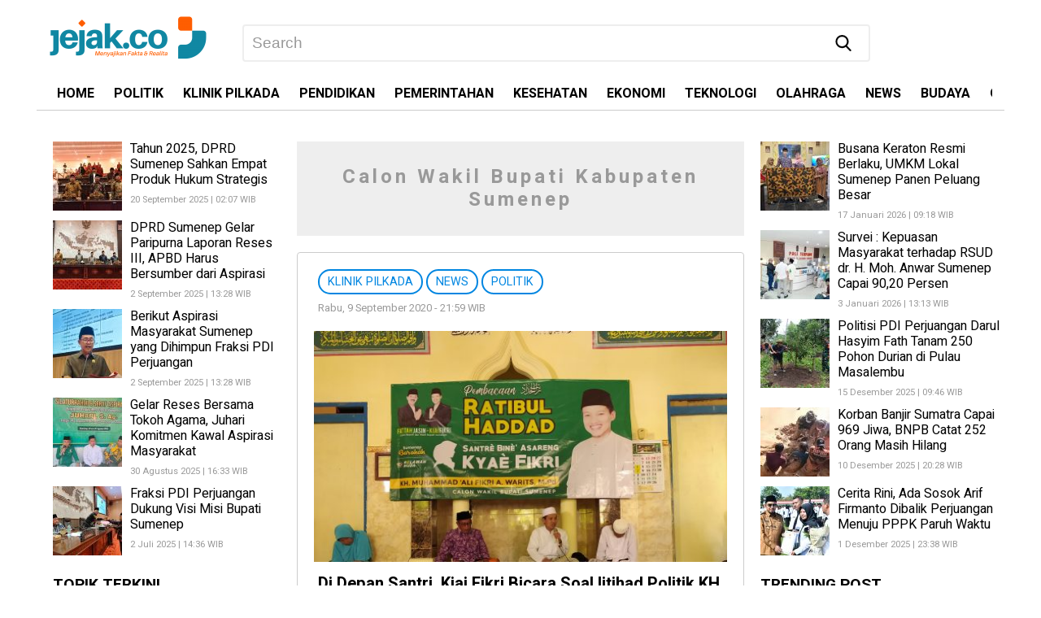

--- FILE ---
content_type: text/html; charset=UTF-8
request_url: https://jejak.co/tag/calon-wakil-bupati-kabupaten-sumenep/
body_size: 7991
content:
<!DOCTYPE html>
<html lang="en">
<head>
	
     <meta charset="UTF-8"> 
     <link href="http://gmpg.org/xfn/11" rel="profile">
     <link href="https://jejak.co/xmlrpc.php" rel="pingback">
  <meta http-equiv="x-ua-compatible" content="ie=edge">
     <meta content="width=device-width, initial-scale=1" name="viewport">
	 <title>Calon Wakil Bupati Kabupaten Sumenep &#8211; Jejak</title>
<meta name='robots' content='max-image-preview:large' />
<link rel='dns-prefetch' href='//fonts.googleapis.com' />
<link rel='dns-prefetch' href='//s.w.org' />
<link rel="alternate" type="application/rss+xml" title="Jejak &raquo; Calon Wakil Bupati Kabupaten Sumenep Umpan Tag" href="https://jejak.co/tag/calon-wakil-bupati-kabupaten-sumenep/feed/" />
<link rel='stylesheet' id='wp-block-library-css'  href='https://jejak.co/wp-includes/css/dist/block-library/style.min.css?ver=5.9.12'  media='all' />
<style id='global-styles-inline-css'>
body{--wp--preset--color--black: #000000;--wp--preset--color--cyan-bluish-gray: #abb8c3;--wp--preset--color--white: #ffffff;--wp--preset--color--pale-pink: #f78da7;--wp--preset--color--vivid-red: #cf2e2e;--wp--preset--color--luminous-vivid-orange: #ff6900;--wp--preset--color--luminous-vivid-amber: #fcb900;--wp--preset--color--light-green-cyan: #7bdcb5;--wp--preset--color--vivid-green-cyan: #00d084;--wp--preset--color--pale-cyan-blue: #8ed1fc;--wp--preset--color--vivid-cyan-blue: #0693e3;--wp--preset--color--vivid-purple: #9b51e0;--wp--preset--gradient--vivid-cyan-blue-to-vivid-purple: linear-gradient(135deg,rgba(6,147,227,1) 0%,rgb(155,81,224) 100%);--wp--preset--gradient--light-green-cyan-to-vivid-green-cyan: linear-gradient(135deg,rgb(122,220,180) 0%,rgb(0,208,130) 100%);--wp--preset--gradient--luminous-vivid-amber-to-luminous-vivid-orange: linear-gradient(135deg,rgba(252,185,0,1) 0%,rgba(255,105,0,1) 100%);--wp--preset--gradient--luminous-vivid-orange-to-vivid-red: linear-gradient(135deg,rgba(255,105,0,1) 0%,rgb(207,46,46) 100%);--wp--preset--gradient--very-light-gray-to-cyan-bluish-gray: linear-gradient(135deg,rgb(238,238,238) 0%,rgb(169,184,195) 100%);--wp--preset--gradient--cool-to-warm-spectrum: linear-gradient(135deg,rgb(74,234,220) 0%,rgb(151,120,209) 20%,rgb(207,42,186) 40%,rgb(238,44,130) 60%,rgb(251,105,98) 80%,rgb(254,248,76) 100%);--wp--preset--gradient--blush-light-purple: linear-gradient(135deg,rgb(255,206,236) 0%,rgb(152,150,240) 100%);--wp--preset--gradient--blush-bordeaux: linear-gradient(135deg,rgb(254,205,165) 0%,rgb(254,45,45) 50%,rgb(107,0,62) 100%);--wp--preset--gradient--luminous-dusk: linear-gradient(135deg,rgb(255,203,112) 0%,rgb(199,81,192) 50%,rgb(65,88,208) 100%);--wp--preset--gradient--pale-ocean: linear-gradient(135deg,rgb(255,245,203) 0%,rgb(182,227,212) 50%,rgb(51,167,181) 100%);--wp--preset--gradient--electric-grass: linear-gradient(135deg,rgb(202,248,128) 0%,rgb(113,206,126) 100%);--wp--preset--gradient--midnight: linear-gradient(135deg,rgb(2,3,129) 0%,rgb(40,116,252) 100%);--wp--preset--duotone--dark-grayscale: url('#wp-duotone-dark-grayscale');--wp--preset--duotone--grayscale: url('#wp-duotone-grayscale');--wp--preset--duotone--purple-yellow: url('#wp-duotone-purple-yellow');--wp--preset--duotone--blue-red: url('#wp-duotone-blue-red');--wp--preset--duotone--midnight: url('#wp-duotone-midnight');--wp--preset--duotone--magenta-yellow: url('#wp-duotone-magenta-yellow');--wp--preset--duotone--purple-green: url('#wp-duotone-purple-green');--wp--preset--duotone--blue-orange: url('#wp-duotone-blue-orange');--wp--preset--font-size--small: 13px;--wp--preset--font-size--medium: 20px;--wp--preset--font-size--large: 36px;--wp--preset--font-size--x-large: 42px;}.has-black-color{color: var(--wp--preset--color--black) !important;}.has-cyan-bluish-gray-color{color: var(--wp--preset--color--cyan-bluish-gray) !important;}.has-white-color{color: var(--wp--preset--color--white) !important;}.has-pale-pink-color{color: var(--wp--preset--color--pale-pink) !important;}.has-vivid-red-color{color: var(--wp--preset--color--vivid-red) !important;}.has-luminous-vivid-orange-color{color: var(--wp--preset--color--luminous-vivid-orange) !important;}.has-luminous-vivid-amber-color{color: var(--wp--preset--color--luminous-vivid-amber) !important;}.has-light-green-cyan-color{color: var(--wp--preset--color--light-green-cyan) !important;}.has-vivid-green-cyan-color{color: var(--wp--preset--color--vivid-green-cyan) !important;}.has-pale-cyan-blue-color{color: var(--wp--preset--color--pale-cyan-blue) !important;}.has-vivid-cyan-blue-color{color: var(--wp--preset--color--vivid-cyan-blue) !important;}.has-vivid-purple-color{color: var(--wp--preset--color--vivid-purple) !important;}.has-black-background-color{background-color: var(--wp--preset--color--black) !important;}.has-cyan-bluish-gray-background-color{background-color: var(--wp--preset--color--cyan-bluish-gray) !important;}.has-white-background-color{background-color: var(--wp--preset--color--white) !important;}.has-pale-pink-background-color{background-color: var(--wp--preset--color--pale-pink) !important;}.has-vivid-red-background-color{background-color: var(--wp--preset--color--vivid-red) !important;}.has-luminous-vivid-orange-background-color{background-color: var(--wp--preset--color--luminous-vivid-orange) !important;}.has-luminous-vivid-amber-background-color{background-color: var(--wp--preset--color--luminous-vivid-amber) !important;}.has-light-green-cyan-background-color{background-color: var(--wp--preset--color--light-green-cyan) !important;}.has-vivid-green-cyan-background-color{background-color: var(--wp--preset--color--vivid-green-cyan) !important;}.has-pale-cyan-blue-background-color{background-color: var(--wp--preset--color--pale-cyan-blue) !important;}.has-vivid-cyan-blue-background-color{background-color: var(--wp--preset--color--vivid-cyan-blue) !important;}.has-vivid-purple-background-color{background-color: var(--wp--preset--color--vivid-purple) !important;}.has-black-border-color{border-color: var(--wp--preset--color--black) !important;}.has-cyan-bluish-gray-border-color{border-color: var(--wp--preset--color--cyan-bluish-gray) !important;}.has-white-border-color{border-color: var(--wp--preset--color--white) !important;}.has-pale-pink-border-color{border-color: var(--wp--preset--color--pale-pink) !important;}.has-vivid-red-border-color{border-color: var(--wp--preset--color--vivid-red) !important;}.has-luminous-vivid-orange-border-color{border-color: var(--wp--preset--color--luminous-vivid-orange) !important;}.has-luminous-vivid-amber-border-color{border-color: var(--wp--preset--color--luminous-vivid-amber) !important;}.has-light-green-cyan-border-color{border-color: var(--wp--preset--color--light-green-cyan) !important;}.has-vivid-green-cyan-border-color{border-color: var(--wp--preset--color--vivid-green-cyan) !important;}.has-pale-cyan-blue-border-color{border-color: var(--wp--preset--color--pale-cyan-blue) !important;}.has-vivid-cyan-blue-border-color{border-color: var(--wp--preset--color--vivid-cyan-blue) !important;}.has-vivid-purple-border-color{border-color: var(--wp--preset--color--vivid-purple) !important;}.has-vivid-cyan-blue-to-vivid-purple-gradient-background{background: var(--wp--preset--gradient--vivid-cyan-blue-to-vivid-purple) !important;}.has-light-green-cyan-to-vivid-green-cyan-gradient-background{background: var(--wp--preset--gradient--light-green-cyan-to-vivid-green-cyan) !important;}.has-luminous-vivid-amber-to-luminous-vivid-orange-gradient-background{background: var(--wp--preset--gradient--luminous-vivid-amber-to-luminous-vivid-orange) !important;}.has-luminous-vivid-orange-to-vivid-red-gradient-background{background: var(--wp--preset--gradient--luminous-vivid-orange-to-vivid-red) !important;}.has-very-light-gray-to-cyan-bluish-gray-gradient-background{background: var(--wp--preset--gradient--very-light-gray-to-cyan-bluish-gray) !important;}.has-cool-to-warm-spectrum-gradient-background{background: var(--wp--preset--gradient--cool-to-warm-spectrum) !important;}.has-blush-light-purple-gradient-background{background: var(--wp--preset--gradient--blush-light-purple) !important;}.has-blush-bordeaux-gradient-background{background: var(--wp--preset--gradient--blush-bordeaux) !important;}.has-luminous-dusk-gradient-background{background: var(--wp--preset--gradient--luminous-dusk) !important;}.has-pale-ocean-gradient-background{background: var(--wp--preset--gradient--pale-ocean) !important;}.has-electric-grass-gradient-background{background: var(--wp--preset--gradient--electric-grass) !important;}.has-midnight-gradient-background{background: var(--wp--preset--gradient--midnight) !important;}.has-small-font-size{font-size: var(--wp--preset--font-size--small) !important;}.has-medium-font-size{font-size: var(--wp--preset--font-size--medium) !important;}.has-large-font-size{font-size: var(--wp--preset--font-size--large) !important;}.has-x-large-font-size{font-size: var(--wp--preset--font-size--x-large) !important;}
</style>
<link rel='stylesheet' id='styleguide-fonts-css'  href='https://fonts.googleapis.com/css?family=Source+Sans+Pro%3A400%2C700&#038;subset=latin%2Clatin-ext&#038;ver=5.9.12'  media='all' />
<link rel='stylesheet' id='wordpress-popular-posts-css-css'  href='https://jejak.co/wp-content/plugins/wordpress-popular-posts/assets/css/wpp.css?ver=5.0.1'  media='all' />
<link rel='stylesheet' id='styleku-css'  href='https://jejak.co/wp-content/themes/kobaran/style.css?ver=1.1'  media='all' />
<link rel='stylesheet' id='animate-css'  href='https://jejak.co/wp-content/themes/kobaran/css/animate.min.css?ver=1.1'  media='all' />
<link rel='stylesheet' id='heebo-css'  href='https://fonts.googleapis.com/css?family=Heebo%3A400%2C700&#038;ver=5.9.12'  media='all' />
<script id='wpp-js-js-extra'>
/* <![CDATA[ */
var wpp_params = {"sampling_active":"0","sampling_rate":"100","ajax_url":"https:\/\/jejak.co\/wp-json\/wordpress-popular-posts\/v1\/popular-posts","ID":"0","token":"1ff19ce1f0","debug":""};
/* ]]> */
</script>
<script  src='https://jejak.co/wp-content/plugins/wordpress-popular-posts/assets/js/wpp-5.0.0.min.js?ver=5.0.1' id='wpp-js-js'></script>
<script  src='https://jejak.co/wp-includes/js/jquery/jquery.min.js?ver=3.6.0' id='jquery-core-js'></script>
<link rel="https://api.w.org/" href="https://jejak.co/wp-json/" /><link rel="alternate" type="application/json" href="https://jejak.co/wp-json/wp/v2/tags/2243" /><link rel="EditURI" type="application/rsd+xml" title="RSD" href="https://jejak.co/xmlrpc.php?rsd" />
<link rel="wlwmanifest" type="application/wlwmanifest+xml" href="https://jejak.co/wp-includes/wlwmanifest.xml" /> 
<meta name="generator" content="WordPress 5.9.12" />
<meta name="google-site-verification" content="2BxJuFLUVDMjyzP4hsZk0ya2O9D5MVFBsZ_kXIgc1cY" /><link rel="icon" href="https://jejak.co/wp-content/uploads/2020/09/cropped-JEJAKDOTCO_13-32x32.jpg" sizes="32x32" />
<link rel="icon" href="https://jejak.co/wp-content/uploads/2020/09/cropped-JEJAKDOTCO_13-192x192.jpg" sizes="192x192" />
<link rel="apple-touch-icon" href="https://jejak.co/wp-content/uploads/2020/09/cropped-JEJAKDOTCO_13-180x180.jpg" />
<meta name="msapplication-TileImage" content="https://jejak.co/wp-content/uploads/2020/09/cropped-JEJAKDOTCO_13-270x270.jpg" />
<!-- Styleguide styles -->
<style>body {
		font-family: "Source Sans Pro", sans-serif;
		font-weight: inherit;
	}
	h1, h2, h3, h4, h5, h6 {
		font-family: {{font-headers}};
		font-weight: {{font-headers-weight}};
	}</style>
<!-- BEGIN ExactMetrics v5.3.9 Universal Analytics - https://exactmetrics.com/ -->
<script>
(function(i,s,o,g,r,a,m){i['GoogleAnalyticsObject']=r;i[r]=i[r]||function(){
	(i[r].q=i[r].q||[]).push(arguments)},i[r].l=1*new Date();a=s.createElement(o),
	m=s.getElementsByTagName(o)[0];a.async=1;a.src=g;m.parentNode.insertBefore(a,m)
})(window,document,'script','https://www.google-analytics.com/analytics.js','ga');
  ga('create', 'UA-129339868-1', 'auto');
  ga('send', 'pageview');
</script>
<!-- END ExactMetrics Universal Analytics -->
		<style id="wp-custom-css">
			.logo-timeline img, .single-logo-timeline {
	display: none;
}
.single-article h1 {
	font-size: 22px !important;
}

#timeline .judul-list-berita 
{
	font-size: 20px 
!important;
}

@media screen and (max-width: 420px) {
.tanggal-mobile {
    display: none !important;
}
 
.tanggal {
    display: block !important;
}

}
header, .fixed-wrap { background-color: #ffffff; }
.menu-utama { background-color: #ffffff; }
.menu-utama li a { color: #000000;}
.menu-utama li a { font-size: 16px !important; }

.single-article-text a, .single-article-text p a {
color : #0086E1;
}
.single-article-text a:hover, .single-article-text p a:hover {
text-decoration: underline;
}

./*aption-photo, .single-article-text .wp-caption-text {
text-align: justify;
margin-left: 0;
margin-right: 0;
}























		</style>
		     <meta name="theme-color" content="#0087E2" />
	
	<link rel="shortcut icon" href="https://jejak.co/wp-content/themes/kobaran/favicon.png" />
	
</head>

<body class="archive tag tag-calon-wakil-bupati-kabupaten-sumenep tag-2243 wp-custom-logo">
	<header>
		<div class="fixed-wrap">
	<a id="logo" href="https://jejak.co/ " rel="home"> <img src="https://jejak.co/wp-content/uploads/2020/09/cropped-JEJAKDOTCO_2-7.png" alt="logo"></a>		<form method="get" id="searchform" class="searchform themeform" action="https://jejak.co/">
  <div> <input type="text" class="search" name="s" onblur="if(this.value=='')this.value='Search';" onfocus="if(this.value=='Search')this.value='';" value="Search" /> <input type="submit" id="searchsubmit" value="Search" /></div></form>   
	<div id="search-mobile-button">
			</div><div id="media-sosial-header">
		<a target="_blank" class="fb" href="http://www.facebook.com/jejak"></a>
		<a target="_blank" class="twitter" href="http://www.twitter.com/cojejak"></a>
		<a target="_blank" class="instagram" href="http://www.instagram.com/jejak.co"></a>
	</div><div class="clr"></div>		
		<div class="menu-primary-container"><ul id="menu-primary" class="menu-utama"><li id="menu-item-724" class="menu-item menu-item-type-custom menu-item-object-custom menu-item-home menu-item-724"><a href="http://jejak.co">HOME</a></li>
<li id="menu-item-307" class="menu-item menu-item-type-taxonomy menu-item-object-category menu-item-307"><a href="https://jejak.co/category/politik/">POLITIK</a></li>
<li id="menu-item-3409" class="menu-item menu-item-type-taxonomy menu-item-object-category menu-item-3409"><a href="https://jejak.co/category/klinik-pilkada/">KLINIK PILKADA</a></li>
<li id="menu-item-306" class="menu-item menu-item-type-taxonomy menu-item-object-category menu-item-306"><a href="https://jejak.co/category/pendidikan/">PENDIDIKAN</a></li>
<li id="menu-item-263" class="menu-item menu-item-type-taxonomy menu-item-object-category menu-item-263"><a href="https://jejak.co/category/pemerintahan/">PEMERINTAHAN</a></li>
<li id="menu-item-261" class="menu-item menu-item-type-taxonomy menu-item-object-category menu-item-261"><a href="https://jejak.co/category/kesehatan/">KESEHATAN</a></li>
<li id="menu-item-260" class="menu-item menu-item-type-taxonomy menu-item-object-category menu-item-260"><a href="https://jejak.co/category/ekonomi/">EKONOMI</a></li>
<li id="menu-item-355" class="menu-item menu-item-type-taxonomy menu-item-object-category menu-item-355"><a href="https://jejak.co/category/technology/">TEKNOLOGI</a></li>
<li id="menu-item-262" class="menu-item menu-item-type-taxonomy menu-item-object-category menu-item-262"><a href="https://jejak.co/category/olahraga/">OLAHRAGA</a></li>
<li id="menu-item-308" class="menu-item menu-item-type-taxonomy menu-item-object-category menu-item-308"><a href="https://jejak.co/category/news/">NEWS</a></li>
<li id="menu-item-341" class="menu-item menu-item-type-taxonomy menu-item-object-category menu-item-341"><a href="https://jejak.co/category/budaya/">BUDAYA</a></li>
<li id="menu-item-342" class="menu-item menu-item-type-taxonomy menu-item-object-category menu-item-342"><a href="https://jejak.co/category/opini/">OPINI</a></li>
<li id="menu-item-1577" class="menu-item menu-item-type-taxonomy menu-item-object-category menu-item-1577"><a href="https://jejak.co/category/madura/">MADURA</a></li>
</ul></div>		</div>		
	</header>
	<div id="header-banner">
			<div style="margin-top: 130px !important; ">
			
		</div><!-- HEADER BANNER WRAP -->
</div><!-- AKHIR HEADER BANNER --><div id="content-wrap">
<div id="sidebar-left">
				<div class="sidebar-left-wrap">
			<div><div class="text-wrap"><div class="recent-post-widget"><img width="85" height="85" src="https://jejak.co/wp-content/uploads/2025/09/DPRD-Sumenep-Sahkan-4-Raperda-di-tahhun-2025--85x85.jpg" class="attachment-foto-samping-kecil size-foto-samping-kecil wp-post-image" alt="" loading="lazy" srcset="https://jejak.co/wp-content/uploads/2025/09/DPRD-Sumenep-Sahkan-4-Raperda-di-tahhun-2025--85x85.jpg 85w, https://jejak.co/wp-content/uploads/2025/09/DPRD-Sumenep-Sahkan-4-Raperda-di-tahhun-2025--150x150.jpg 150w" sizes="(max-width: 85px) 100vw, 85px" /><a href="https://jejak.co/tahun-2025-dprd-sumenep-sahkan-empat-produk-hukum-strategis/">Tahun 2025, DPRD Sumenep Sahkan Empat Produk Hukum Strategis</a><p class="waktu">20 September 2025 | 02:07 WIB </p><div class="clr"></div></div><div class="recent-post-widget"><img width="85" height="85" src="https://jejak.co/wp-content/uploads/2025/09/Paripurna-Reses-III-2025-DPRD-Sumenep-85x85.jpg" class="attachment-foto-samping-kecil size-foto-samping-kecil wp-post-image" alt="" loading="lazy" srcset="https://jejak.co/wp-content/uploads/2025/09/Paripurna-Reses-III-2025-DPRD-Sumenep-85x85.jpg 85w, https://jejak.co/wp-content/uploads/2025/09/Paripurna-Reses-III-2025-DPRD-Sumenep-150x150.jpg 150w" sizes="(max-width: 85px) 100vw, 85px" /><a href="https://jejak.co/dprd-sumenep-gelar-paripurna-laporan-reses-iii-apbd-harus-bersumber-dari-aspirasi/">DPRD Sumenep Gelar Paripurna Laporan Reses III, APBD Harus Bersumber dari Aspirasi</a><p class="waktu">2 September 2025 | 13:28 WIB </p><div class="clr"></div></div><div class="recent-post-widget"><img width="85" height="85" src="https://jejak.co/wp-content/uploads/2025/09/Hasil-Reses-Fraksi-PDI-Perjuangan-DPRD-Sumenep-85x85.jpg" class="attachment-foto-samping-kecil size-foto-samping-kecil wp-post-image" alt="" loading="lazy" srcset="https://jejak.co/wp-content/uploads/2025/09/Hasil-Reses-Fraksi-PDI-Perjuangan-DPRD-Sumenep-85x85.jpg 85w, https://jejak.co/wp-content/uploads/2025/09/Hasil-Reses-Fraksi-PDI-Perjuangan-DPRD-Sumenep-150x150.jpg 150w" sizes="(max-width: 85px) 100vw, 85px" /><a href="https://jejak.co/berikut-aspirasi-masyarakat-sumenep-yang-dihimpun-fraksi-pdi-perjuangan/">Berikut Aspirasi Masyarakat Sumenep yang Dihimpun Fraksi PDI Perjuangan</a><p class="waktu">2 September 2025 | 13:28 WIB </p><div class="clr"></div></div><div class="recent-post-widget"><img width="85" height="85" src="https://jejak.co/wp-content/uploads/2025/09/Juhari-DPRD-Sumenep-gelar-reses-2025-85x85.jpg" class="attachment-foto-samping-kecil size-foto-samping-kecil wp-post-image" alt="" loading="lazy" srcset="https://jejak.co/wp-content/uploads/2025/09/Juhari-DPRD-Sumenep-gelar-reses-2025-85x85.jpg 85w, https://jejak.co/wp-content/uploads/2025/09/Juhari-DPRD-Sumenep-gelar-reses-2025-150x150.jpg 150w" sizes="(max-width: 85px) 100vw, 85px" /><a href="https://jejak.co/gelar-reses-bersama-tokoh-agama-juhari-komitmen-kawal-aspirasi-masyarakat/">Gelar Reses Bersama Tokoh Agama, Juhari Komitmen Kawal Aspirasi Masyarakat</a><p class="waktu">30 Agustus 2025 | 16:33 WIB </p><div class="clr"></div></div><div class="recent-post-widget"><img width="85" height="85" src="https://jejak.co/wp-content/uploads/2025/07/Fraksi-PDI-Perjuangan-DPRD-Sumenep-85x85.jpg" class="attachment-foto-samping-kecil size-foto-samping-kecil wp-post-image" alt="" loading="lazy" srcset="https://jejak.co/wp-content/uploads/2025/07/Fraksi-PDI-Perjuangan-DPRD-Sumenep-85x85.jpg 85w, https://jejak.co/wp-content/uploads/2025/07/Fraksi-PDI-Perjuangan-DPRD-Sumenep-150x150.jpg 150w" sizes="(max-width: 85px) 100vw, 85px" /><a href="https://jejak.co/fraksi-pdi-perjuangan-dukung-visi-misi-bupati-sumenep/">Fraksi PDI Perjuangan Dukung Visi Misi Bupati Sumenep</a><p class="waktu">2 Juli 2025 | 14:36 WIB </p><div class="clr"></div></div></div></div><div><h2 class="judul-sidebar-left">Topik Terkini</h2><a href="https://jejak.co/category/news/" class="tag-cloud-link tag-link-16 tag-link-position-1" style="font-size: 12px;">NEWS</a> <a href="https://jejak.co/category/pemerintahan/" class="tag-cloud-link tag-link-19 tag-link-position-2" style="font-size: 12px;">PEMERINTAHAN</a> <a href="https://jejak.co/category/politik/" class="tag-cloud-link tag-link-22 tag-link-position-3" style="font-size: 12px;">POLITIK</a> <a href="https://jejak.co/category/ekonomi/" class="tag-cloud-link tag-link-5 tag-link-position-4" style="font-size: 12px;">EKONOMI</a> <a href="https://jejak.co/category/pendidikan/" class="tag-cloud-link tag-link-20 tag-link-position-5" style="font-size: 12px;">PENDIDIKAN</a></div>		</div><!-- AKHIR PRIMARY SIDEBAR -->
		</div><!-- AKHIR SIDEBAR KIRI -->
<div id="timeline">
                   <h3 class="judul-timeline-umum box-umum">	
Calon Wakil Bupati Kabupaten Sumenep</h3>
	             <div class="wrap-list-berita">
				<div class="wrap-kategori-tanggal">
                <p class="kategori"><a href="https://jejak.co/category/klinik-pilkada/" rel="category tag">KLINIK PILKADA</a> <a href="https://jejak.co/category/news/" rel="category tag">NEWS</a> <a href="https://jejak.co/category/politik/" rel="category tag">POLITIK</a></p>
                <p class="tanggal">Rabu, 9 September 2020 -  21:59 WIB</p>
				<!-- <p class="tanggal-mobile"></p>  -->
				
<p class="tanggal-mobile">5 tahun yang lalu</p>


				</div>
									<p class="logo-timeline"><img src="https://jejak.co/wp-content/uploads/2020/09/cropped-JEJAKDOTCO_2-7.png" alt="logo"></p><div class="clr"></div>
				<p class="foto-list-berita">
					  <img class="animated fadeIn" data-src="https://jejak.co/wp-content/uploads/2020/09/KH-Ali-Fikri-500x280.jpg" src="https://jejak.co/wp-content/uploads/2020/09/KH-Ali-Fikri-12x7.jpg" alt="">
		</p>
							
                <h1 class="judul-list-berita"><a href='https://jejak.co/di-depan-santri-kiai-fikri-bicara-soal-ijtihad-politik-kh-a-warits-ilyas/'>Di Depan Santri, Kiai Fikri Bicara Soal Ijtihad Politik KH A Warits Ilyas</a></h1>
				<div class="excerpt">
					<p>Jejak.co &#8211; Pertemuan santri dan simpatisan gerakan Santre&#8217; Bini&#8217; Asareng Kiai Fikri se Kecamatan Gapura,&#8230;</p>
				</div>
				
				<div class="clr"></div>
            </div><!-- AKHIR WRAP LIST BERITA --> 
	<div class="border-share-wrap">
	<div class="share-wrap">
	<a class="share-button-timeline">
					Bagikan
				</a>
<ul class="share-popup">
	<li><a href="https://www.facebook.com/sharer/sharer.php?u=https://jejak.co/di-depan-santri-kiai-fikri-bicara-soal-ijtihad-politik-kh-a-warits-ilyas/" onclick="window.open(this.href,'window','width=640,height=480,resizable,scrollbars,toolbar,menubar');return false;">Facebook</a></li>
	<li><a href="https://twitter.com/home?status=https://jejak.co/di-depan-santri-kiai-fikri-bicara-soal-ijtihad-politik-kh-a-warits-ilyas/" onclick="window.open(this.href,'window','width=640,height=480,resizable,scrollbars,toolbar,menubar') ;return false;">Twitter</a></li>
	<li><a href="https://plus.google.com/share?url=https://jejak.co/di-depan-santri-kiai-fikri-bicara-soal-ijtihad-politik-kh-a-warits-ilyas/" onclick="window.open(this.href,'window','width=640,height=480,resizable,scrollbars,toolbar,menubar') ;return false;">Google</a></li>
	<li><a href="whatsapp://send?text=https://jejak.co/di-depan-santri-kiai-fikri-bicara-soal-ijtihad-politik-kh-a-warits-ilyas/" onclick="window.open(this.href,'window','width=640,height=480,resizable,scrollbars,toolbar,menubar') ;return false;" data-action="share/whatsapp/share">Whatsapp</a></li>
				</ul>
		</div></div><!-- border share wrap -->
            <div class="clr bottom"></div><!-- CLEAR WRAP LIST BERITA -->
            	<div class="next-wrap">
		<div class="prev"></div>
	<div class="next"></div>
	</div>
      
                    
</div><!-- akhir timeline -->
<div id="sidebar-right">
	<div class="sidebar-right-wrap">
				
			<div><div class="text-wrap"><div class="recent-post-widget"><img width="85" height="85" src="https://jejak.co/wp-content/uploads/2026/01/WhatsApp-Image-2026-01-17-at-09.14.53-85x85.jpeg" class="attachment-foto-samping-kecil size-foto-samping-kecil wp-post-image" alt="" loading="lazy" srcset="https://jejak.co/wp-content/uploads/2026/01/WhatsApp-Image-2026-01-17-at-09.14.53-85x85.jpeg 85w, https://jejak.co/wp-content/uploads/2026/01/WhatsApp-Image-2026-01-17-at-09.14.53-150x150.jpeg 150w" sizes="(max-width: 85px) 100vw, 85px" /><a href="https://jejak.co/busana-keraton-resmi-berlaku-umkm-lokal-sumenep-panen-peluang-besar/">Busana Keraton Resmi Berlaku, UMKM Lokal Sumenep Panen Peluang Besar</a><p class="waktu">17 Januari 2026 | 09:18 WIB </p><div class="clr"></div></div><div class="recent-post-widget"><img width="85" height="85" src="https://jejak.co/wp-content/uploads/2025/12/RSUD-dr-H-Moh-anwar-Sumenep-85x85.jpg" class="attachment-foto-samping-kecil size-foto-samping-kecil wp-post-image" alt="" loading="lazy" srcset="https://jejak.co/wp-content/uploads/2025/12/RSUD-dr-H-Moh-anwar-Sumenep-85x85.jpg 85w, https://jejak.co/wp-content/uploads/2025/12/RSUD-dr-H-Moh-anwar-Sumenep-150x150.jpg 150w" sizes="(max-width: 85px) 100vw, 85px" /><a href="https://jejak.co/survei-kepuasan-masyarakat-terhadap-rsud-dr-h-moh-anwar-sumenep-capai-9020-persen/">Survei : Kepuasan Masyarakat terhadap RSUD dr. H. Moh. Anwar Sumenep Capai 90,20 Persen</a><p class="waktu">3 Januari 2026 | 13:13 WIB </p><div class="clr"></div></div><div class="recent-post-widget"><img width="85" height="85" src="https://jejak.co/wp-content/uploads/2025/12/Darul-Hasyim-Fath-Tanam-Pohon-Durian-di-Masalembu-85x85.jpg" class="attachment-foto-samping-kecil size-foto-samping-kecil wp-post-image" alt="" loading="lazy" srcset="https://jejak.co/wp-content/uploads/2025/12/Darul-Hasyim-Fath-Tanam-Pohon-Durian-di-Masalembu-85x85.jpg 85w, https://jejak.co/wp-content/uploads/2025/12/Darul-Hasyim-Fath-Tanam-Pohon-Durian-di-Masalembu-150x150.jpg 150w" sizes="(max-width: 85px) 100vw, 85px" /><a href="https://jejak.co/politisi-pdi-perjuangan-darul-hasyim-fath-tanam-250-pohon-durian-di-pulau-masalembu/">Politisi PDI Perjuangan Darul Hasyim Fath Tanam 250 Pohon Durian di Pulau Masalembu</a><p class="waktu">15 Desember 2025 | 09:46 WIB </p><div class="clr"></div></div><div class="recent-post-widget"><img width="85" height="85" src="https://jejak.co/wp-content/uploads/2025/12/Korban-Banjir-Sumatra-85x85.jpg" class="attachment-foto-samping-kecil size-foto-samping-kecil wp-post-image" alt="" loading="lazy" srcset="https://jejak.co/wp-content/uploads/2025/12/Korban-Banjir-Sumatra-85x85.jpg 85w, https://jejak.co/wp-content/uploads/2025/12/Korban-Banjir-Sumatra-150x150.jpg 150w" sizes="(max-width: 85px) 100vw, 85px" /><a href="https://jejak.co/korban-banjir-sumatra-capai-969-jiwa-bnpb-catat-252-orang-masih-hilang/">Korban Banjir Sumatra Capai 969 Jiwa, BNPB Catat 252 Orang Masih Hilang</a><p class="waktu">10 Desember 2025 | 20:28 WIB </p><div class="clr"></div></div><div class="recent-post-widget"><img width="85" height="85" src="https://jejak.co/wp-content/uploads/2025/12/Rini-Antika-PPPK-Paruh-Waktu-Sumenep-dikukuhkan-85x85.jpg" class="attachment-foto-samping-kecil size-foto-samping-kecil wp-post-image" alt="" loading="lazy" srcset="https://jejak.co/wp-content/uploads/2025/12/Rini-Antika-PPPK-Paruh-Waktu-Sumenep-dikukuhkan-85x85.jpg 85w, https://jejak.co/wp-content/uploads/2025/12/Rini-Antika-PPPK-Paruh-Waktu-Sumenep-dikukuhkan-150x150.jpg 150w" sizes="(max-width: 85px) 100vw, 85px" /><a href="https://jejak.co/cerita-rini-ada-sosok-arif-firmanto-dibalik-perjuangan-menuju-pppk-paruh-waktu/">Cerita Rini, Ada Sosok Arif Firmanto Dibalik Perjuangan Menuju PPPK Paruh Waktu</a><p class="waktu">1 Desember 2025 | 23:38 WIB </p><div class="clr"></div></div></div></div>
<div>
<h2 class="judul-sidebar-right">Trending Post</h2><!-- cached -->
<!-- WordPress Popular Posts -->

<ul class="wpp-list wpp-list-with-thumbnails">
<li>
<a href="https://jejak.co/purbaya-tak-goyah-didemo-kades-se-indonesia-dd-rp40-t-dialihkan-bayar-cicilan-koperasi/" target="_self"><img data-img-src="https://jejak.co/wp-content/uploads/wordpress-popular-posts/14250-featured-50x50.jpeg" width="50" height="50" alt="" class="wpp-thumbnail wpp_featured wpp-lazyload wpp_cached_thumb" /></a>
<a href="https://jejak.co/purbaya-tak-goyah-didemo-kades-se-indonesia-dd-rp40-t-dialihkan-bayar-cicilan-koperasi/" class="wpp-post-title" target="_self">Purbaya Tak Goyah Didemo Kades se-Indonesia, DD Rp40 T Dialihkan Bayar Cicilan Koperasi</a>
 <span class="wpp-meta post-stats"><span class="wpp-views">0,07 views per day</span></span>
</li>
<li>
<a href="https://jejak.co/busana-keraton-resmi-berlaku-umkm-lokal-sumenep-panen-peluang-besar/" target="_self"><img data-img-src="https://jejak.co/wp-content/uploads/wordpress-popular-posts/14259-featured-50x50.jpeg" width="50" height="50" alt="" class="wpp-thumbnail wpp_featured wpp-lazyload wpp_cached_thumb" /></a>
<a href="https://jejak.co/busana-keraton-resmi-berlaku-umkm-lokal-sumenep-panen-peluang-besar/" class="wpp-post-title" target="_self">Busana Keraton Resmi Berlaku, UMKM Lokal Sumenep Panen Peluang Besar</a>
 <span class="wpp-meta post-stats"><span class="wpp-views">0,03 views per day</span></span>
</li>
</ul>

</div>
<div>			<div class="textwidget"><p><script async src="https://pagead2.googlesyndication.com/pagead/js/adsbygoogle.js"></script><br />
<script>
  (adsbygoogle = window.adsbygoogle || []).push({
    google_ad_client: "ca-pub-4746507687484804",
    enable_page_level_ads: true
  });
</script></p>
</div>
		</div>		
		
<!-- <h2 class="judul-sidebar-right">Berita Pilihan</h2> -->
	
</div></div><!-- AKHIR SIDEBAR KANAN --></div><!-- akhir content-wrap -->
<div class="clr"></div>
<div id="footer-wrap">
	<div id="media-sosial">
		<a target="_blank" class="fb" href="http://www.facebook.com/jejak"></a>
		<a target="_blank" class="twitter" href="http://www.twitter.com/cojejak"></a>
		<a target="_blank" class="instagram" href="http://www.instagram.com/jejak.co"></a>
	</div>
	<div class="menu-menu-dua-container"><ul id="menu-menu-dua" class="menu-bawah"><li id="menu-item-536" class="menu-item menu-item-type-custom menu-item-object-custom menu-item-536"><a href="http://kobaran.baturetnostudio.com/">Beranda</a></li>
<li id="menu-item-540" class="menu-item menu-item-type-post_type menu-item-object-page menu-item-540"><a href="https://jejak.co/tentang-kami/">Tentang Kami</a></li>
<li id="menu-item-694" class="menu-item menu-item-type-post_type menu-item-object-page menu-item-694"><a href="https://jejak.co/contact-us/">Contact Us</a></li>
</ul></div>	<p class="copyrights">
		Jejak | @2018 PT. Jejak Media Sejahtera
	</p>
</div>
<script data-ad-client="ca-pub-4746507687484804" async src="https://pagead2.googlesyndication.com/pagead/js/adsbygoogle.js"></script>        <script>
            (function(){
                document.addEventListener('DOMContentLoaded', function(){
                    let wpp_widgets = document.querySelectorAll('.popular-posts-sr');

                    if ( wpp_widgets ) {
                        for (let i = 0; i < wpp_widgets.length; i++) {
                            let wpp_widget = wpp_widgets[i];
                            WordPressPopularPosts.theme(wpp_widget);
                        }
                    }
                });
            })();
        </script>
                <script>
            var WPPImageObserver = null;

            function wpp_load_img(img) {
                if ( ! 'imgSrc' in img.dataset || ! img.dataset.imgSrc )
                    return;

                img.src = img.dataset.imgSrc;

                if ( 'imgSrcset' in img.dataset ) {
                    img.srcset = img.dataset.imgSrcset;
                    img.removeAttribute('data-img-srcset');
                }

                img.classList.remove('wpp-lazyload');
                img.removeAttribute('data-img-src');
                img.classList.add('wpp-lazyloaded');
            }

            function wpp_observe_imgs(){
                let wpp_images = document.querySelectorAll('img.wpp-lazyload'),
                    wpp_widgets = document.querySelectorAll('.popular-posts-sr');

                if ( wpp_images.length || wpp_widgets.length ) {
                    if ( 'IntersectionObserver' in window ) {
                        WPPImageObserver = new IntersectionObserver(function(entries, observer) {
                            entries.forEach(function(entry) {
                                if (entry.isIntersecting) {
                                    let img = entry.target;
                                    wpp_load_img(img);
                                    WPPImageObserver.unobserve(img);
                                }
                            });
                        });

                        if ( wpp_images.length ) {
                            wpp_images.forEach(function(image) {
                                WPPImageObserver.observe(image);
                            });
                        }

                        if ( wpp_widgets.length ) {
                            for (var i = 0; i < wpp_widgets.length; i++) {
                                let wpp_widget_images = wpp_widgets[i].querySelectorAll('img.wpp-lazyload');

                                if ( ! wpp_widget_images.length && wpp_widgets[i].shadowRoot ) {
                                    wpp_widget_images = wpp_widgets[i].shadowRoot.querySelectorAll('img.wpp-lazyload');
                                }

                                if ( wpp_widget_images.length ) {
                                    wpp_widget_images.forEach(function(image) {
                                        WPPImageObserver.observe(image);
                                    });
                                }
                            }
                        }
                    } /** Fallback for older browsers */
                    else {
                        if ( wpp_images.length ) {
                            for (var i = 0; i < wpp_images.length; i++) {
                                wpp_load_img(wpp_images[i]);
                                wpp_images[i].classList.remove('wpp-lazyloaded');
                            }
                        }

                        if ( wpp_widgets.length ) {
                            for (var j = 0; j < wpp_widgets.length; j++) {
                                let wpp_widget = wpp_widgets[j],
                                    wpp_widget_images = wpp_widget.querySelectorAll('img.wpp-lazyload');

                                if ( ! wpp_widget_images.length && wpp_widget.shadowRoot ) {
                                    wpp_widget_images = wpp_widget.shadowRoot.querySelectorAll('img.wpp-lazyload');
                                }

                                if ( wpp_widget_images.length ) {
                                    for (var k = 0; k < wpp_widget_images.length; k++) {
                                        wpp_load_img(wpp_widget_images[k]);
                                        wpp_widget_images[k].classList.remove('wpp-lazyloaded');
                                    }
                                }
                            }
                        }
                    }
                }
            }

            document.addEventListener('DOMContentLoaded', function() {
                wpp_observe_imgs();

                // When an ajaxified WPP widget loads,
                // Lazy load its images
                document.addEventListener('wpp-onload', function(){
                    wpp_observe_imgs();
                });
            });
        </script>
        <script  src='https://jejak.co/wp-content/themes/kobaran/js/script.js?ver=1.0' id='script-js'></script>
<div id="fb-root"></div>
<script>(function(d, s, id) {
  var js, fjs = d.getElementsByTagName(s)[0];
  if (d.getElementById(id)) return;
  js = d.createElement(s); js.id = id;
  js.src = 'https://connect.facebook.net/id_ID/sdk.js#xfbml=1&version=v3.2&appId=348506109234534&autoLogAppEvents=1';
  fjs.parentNode.insertBefore(js, fjs);
}(document, 'script', 'facebook-jssdk'));</script>

	</body>
</html>
<!-- Page generated by LiteSpeed Cache 2.9.9 on 2026-01-21 16:03:35 -->

--- FILE ---
content_type: text/html; charset=utf-8
request_url: https://www.google.com/recaptcha/api2/aframe
body_size: 269
content:
<!DOCTYPE HTML><html><head><meta http-equiv="content-type" content="text/html; charset=UTF-8"></head><body><script nonce="hKPeU3VLWf1iQ77nBz-OGQ">/** Anti-fraud and anti-abuse applications only. See google.com/recaptcha */ try{var clients={'sodar':'https://pagead2.googlesyndication.com/pagead/sodar?'};window.addEventListener("message",function(a){try{if(a.source===window.parent){var b=JSON.parse(a.data);var c=clients[b['id']];if(c){var d=document.createElement('img');d.src=c+b['params']+'&rc='+(localStorage.getItem("rc::a")?sessionStorage.getItem("rc::b"):"");window.document.body.appendChild(d);sessionStorage.setItem("rc::e",parseInt(sessionStorage.getItem("rc::e")||0)+1);localStorage.setItem("rc::h",'1768986218943');}}}catch(b){}});window.parent.postMessage("_grecaptcha_ready", "*");}catch(b){}</script></body></html>

--- FILE ---
content_type: text/css
request_url: https://jejak.co/wp-content/themes/kobaran/style.css?ver=1.1
body_size: 5434
content:
/*
Theme Name: Kobaran
Theme URI: http://kobaran.baturetnostudio.com
Author: Baturetno Studio
Author URI: http://www.baturetnostudio.com
Description: a theme for Kobaran Cinta portal
Version: 1.0
License: GNU General Public License v2 or later
License URI: http://www.gnu.org/licenses/gpl-2.0.html
Text Domain: Lintas7
Tags: three-columns, custom-menu, custom-logo, editor-style, featured-images, footer-widgets, post-formats, 
This theme, like WordPress, is licensed under the GPL.
Use it to make something cool, have fun, and share what you've learned with others.
*/

html,body,div,span,applet,object,iframe,h1,h2,h3,h4,h5,h6,p,blockquote,pre,a,abbr,acronym,address,big,cite,code,del,dfn,em,img,ins,kbd,q,s,samp,small,strike,strong,sub,sup,tt,var,b,u,i,center,dl,dt,dd,ol,ul,li,fieldset,form,label,legend,table,caption,tbody,tfoot,thead,tr,th,td,article,aside,canvas,details,embed,figure,figcaption,footer,header,hgroup,menu,nav,output,ruby,section,summary,time,mark,audio,video{margin:0;padding:0;border:0;font-size:100%;font:inherit;vertical-align:baseline;box-sizing: border-box;font-family: 'Heebo', sans-serif;}article,aside,details,figcaption,figure,footer,header,hgroup,menu,nav,section{display:block;box-sizing: border-box;}body{line-height:1.2}ol,ul{list-style:none}blockquote,q{quotes:none}blockquote:before,blockquote:after,q:before,q:after{content:'';content:none}table{border-collapse:collapse;border-spacing:0}.clr{clear:both}a{text-decoration:none;color:#000}a:hover{text-decoration:underline}b,h1,h2,h3,h4,h5,h6,strong{font-weight:bold}i,em{font-style:italic}

h1{font-size:32px}h2{font-size:28px}h3{font-size:24px}h4{font-size:20px}h5{font-size:16px}h6{font-size:14px}

/*************************
 HEADER
************************/
header {
	width: 100%;
	max-width: 1190px;
	margin: 0 auto;
	text-align: center;
}

.fixed-wrap {
	position: fixed;
	top: 0;
	width: 100%;
	max-width: 1190px;
	background-color: #fff;
	padding: 15px 15px 5px 15px;
	border-bottom: 1px solid #ccc;
	z-index: 1;
}

#logo {
	display: block;
	float: left;
	margin-right: 20px;
}

/* searchform.php */
header #searchform {
	float: left;
	width: 70%;
	margin-right: 20px;
	margin-top: 10px;
}

header #searchform input[type='text'] {
	border: 2px solid #eee;
	border-radius: 4px;
	color: #999;
	width: 92%;
	text-align: left;
	font-size: 1.2em;
	background-image: url('images/search.png');
	background-repeat: no-repeat;
	background-position: 97% 50%;
	padding: 10px;
}

header #searchform input:focus {
	outline: none;
}

header #searchsubmit {
	background-color: transparent;
	background-image: url('images/search.png');
	background-repeat: no-repeat;
	border: 1px solid red;
	width: 26px;
	height: 30px;
	cursor: pointer;
	line-height: 0;
	display: none;
}

.header-banner-wrap {
	margin-top: 150px;
}

.header-banner-wrap {
	text-align: center;
}

.header-banner-wrap img {
	text-align: center;
	max-width: 100%;
	height: auto;
}

.post-banner-wrap, .post-banner-wrap img{
	text-align: center;
}

.post-banner-wrap {
	margin-bottom: 20px;
}

#hamburger-button {
	float: left;
	cursor: pointer;
	margin-top: 10px;
	 -o-transition:.5s;
  	-ms-transition:.5s;
 	 -moz-transition:.5s;
  	-webkit-transition:.5s;
  	transition:.5s;
	display: none;
}

.garis1, .garis3 {
	width: 20px;
    height: 3px;
    background-color: #ccc;
    margin: 5px 0;
}

.garis2 {
	width: 13px;
    height: 3px;
    background-color: #ccc;
    margin: 5px 0;
}

#media-sosial-header {
	text-align: center;	
	margin-top: 20px;
	float: right;
}

#media-sosial-header a {
	display: inline-block;
}

#media-sosial-header .fb {
	border: 1px solid #ddd;
	background-color: #ddd;
	background-image: url('images/facebook-black.png');
	background-repeat: no-repeat;
	background-position: 50% 50%;
	width: 30px;
	height: 30px;
	border-radius: 20px;
}

#media-sosial-header .twitter {
	border: 1px solid #ddd;
	border: 1px solid #ddd;
	background-color: #ddd;
	background-image: url('images/twitter-black.png');
	background-repeat: no-repeat;
	background-position: 50% 50%;
	width: 30px;
	height: 30px;
	border-radius: 20px;
}

#media-sosial-header .instagram {
	border: 1px solid #ddd;
	background-color: #ddd;
	background-image: url('images/instagram-black.png');
	background-repeat: no-repeat;
	background-position: 50% 50%;
	width: 30px;
	height: 30px;
	border-radius: 20px;
}

#media-sosial-header a:hover {
	background-color: transparent;
}

#hamburger-button:hover .garis2 {
	width: 20px;
}

#search-mobile-button {
	background-image: url('images/search.png');
	background-repeat: no-repeat;
	background-position: 50% 50%;
	width: 50px;
	height: 50px;
	float: right;
	cursor: pointer;
	display: none;
}

.menu-utama {
	margin-top: 10px;
	overflow: auto;
    white-space: nowrap;
}

.menu-utama li {
	display: inline-block;
}

.menu-utama li a {
	text-decoration: none;
	font-weight: bold;
	color: #999;
	display: inline-block;
	padding: 5px 10px;
	 -o-transition:.5s;
  	-ms-transition:.5s;
 	 -moz-transition:.5s;
  	-webkit-transition:.5s;
  	transition:.5s;
}

.menu-utama li a:hover {
	color: #000;
}

.menu-mobile {
	position: fixed;
	top: 85px;
	left: 0;
	z-index: 999999;
	background-color: #0087E2;
	width: 100%;
	height: auto;
	display: none;
	overflow: auto; 
}

.menu-mobile li a {
	display: block;
	padding: 10px 20px;
	color: #fff;
	text-align: left;
	text-decoration: none;
	font-size: 0.9em;
	font-weight: bold;
	-o-transition:.5s;
  	-ms-transition:.5s;
 	 -moz-transition:.5s;
  	-webkit-transition:.5s;
  	transition:.5s;
}


.menu-mobile li a:hover {
	padding: 10px 40px;
	background-color: #0070BB;
}

.hot a::after {
	content: "Hot";
	color: #fff;
	vertical-align: super;
	font-size: 0.7em;
	font-weight: bold;
	background-color: red;
	padding: 3px;
	margin-left: 5px;
	border-radius: 20px
}

.hot a:hover {
}

/*************************
 CONTENT
************************/
.wrap {
	width: 100%;
	max-width: 1190px;
	margin: 0 auto;
}

#content-wrap {
	display: flex;	
	flex-direction: row;
	width: 100%;
	max-width: 1190px;
	margin: 0 auto;
/*	border: 1px solid red; */
}

#timeline {
	width: 100%;
	max-width: 550px;
	margin-top: 25px;
/*	border: 1px solid red; */
}

#timeline .judul-timeline-umum {
	margin: 0 0 20px 0;
	text-align: center;
}

.box-umum {
	padding: 30px 50px;
	width: 100%;
	text-align: center;
	color: #999;
	background-color: #eee;
	letter-spacing: 4px;
}

.box-umum h3

.logo-timeline {
	float: right;
	margin-right: 20px;
	margin-top: 20px;
}

.logo-timeline img {
	width: 100%;
	height: auto;
	max-width: 120px;
	float: right;
	margin-top: 20px;
	margin-right: 20px;
}

.wrap-kategori-tanggal {
	float: left;
}

.wrap-list-berita {
	border: 1px solid #ccc;
	border-radius: 4px;
	margin-bottom: 20px;
	padding-bottom : 60px;
}

.kategori a {
	background-color: #fff;
	color: #0086E1;
	font-size: 0.9em;
	padding: 5px 10px;
	border-radius: 20px;
	border: 2px solid #0086E1;
	display: inline-block;
	margin-top: 20px;
	margin-bottom: 10px;
	 -o-transition:.5s;
  	-ms-transition:.5s;
 	 -moz-transition:.5s;
  	-webkit-transition:.5s;
  	transition:.5s;
}

.kategori a:first-child {
	margin-left: 25px;
}

.kategori a:hover {
	color: #fff;
	background-color: #0086E1;
	text-decoration: none;
}

.foto-list-berita {
	width: 100%;
	margin-bottom: 10px;
	padding: 0 20px;
}

.foto-list-berita img {
	width: 100%;
	height: auto;
}

#timeline .judul-list-berita {
	font-size: 1.5em;
	font-weight: bold;
	margin-bottom: 10px;
	margin-left: 25px;
	margin-right: 25px;
	padding: 0;
}

.judul-list-berita a:hover  {
	text-decoration: underline;
}


.tanggal {
	font-size: 0.8em;
	color: #999;
	margin-bottom: 20px;
	margin-left: 25px;
	margin-right: 25px;
}

.tanggal-mobile {
	font-size: 0.8em;
	color: #999;	
	margin-bottom: 20px;
	margin-left: 25px;
	display: none;
}

.tanggal-related-mobile {
	display: none;
}

.excerpt {
	margin-bottom: 20px;
	margin-left: 25px;
	margin-right: 25px;
}

.excerpt p {
	line-height: 1.6;
	color: #404040;
	font-size: 0.9em;
}

.wrap-list-berita iframe {
	width: 100% !important;
	height: auto !important;
	min-height: 300px;
	padding: 0 20px 20px 20px;
}

.wrap-list-berita video { 
	width: 100% !important; 
	height: auto !important; 
	min-height: 290px;
}

.share-wrap {
	position: relative;
	top: -70px;
	left: 80%;
	width: 120px;
}

.share-button-timeline {
	display: block;
	text-align: right;
	color: #6d6e71;
	background-image: url('images/share.png');
	background-repeat: no-repeat;
	width: 80px;
	cursor: pointer;
	position: absolute;
	top: 0;
}

a.share-button-timeline:hover {
	color: #0288E1;
	text-decoration: none;
}

.share-popup {
	display: none;
	position: absolute;
	left: -100px;
	top: -170px;
	border-radius: 4px;
	width: 150px;
	background-color: #fff;
	box-shadow : 0 3px 8px rgba(0, 0, 0, .3);
	border: 1px solid rgba(0, 0, 0, .15)
}

.share-popup::after {
	content: " ";
    position: absolute;
    top: 100%; /* At the bottom of the tooltip */
    left: 80%;
    margin-left: -10px;
    border-width: 10px;
    border-style: solid;
    border-color: #fff transparent transparent transparent;
}

.share-popup li a {
	display: block;
	border-radius: 4px;
	padding: 10px 35px;
}

.share-popup .facebook {
	background-image: url('images/facebook-black.png');
	background-repeat: no-repeat;
	background-position: 10% 50%;
}

.share-popup .twitter {
	background-image: url('images/twitter-black.png');
	background-repeat: no-repeat;
	background-position: 10% 50%;
}

.share-popup .google {
	background-image: url('images/google-black.png');
	background-repeat: no-repeat;
	background-position: 10% 50%;
}

.share-popup .whatsapp {
	background-image: url('images/whatsapp-black.png');
	background-repeat: no-repeat;
	background-position: 10% 50%;
}

.share-popup li a:hover {
	color: #0080DF;
	text-decoration: none;
	border-radius: 0;
	background-color: whitesmoke;
}

.next-wrap {
	display: flex;
	justify-content: center;
	margin-bottom: 20px;
}

.next a, .prev a {
	display: block;
	border: 1px solid #0087E2;
	border-radius: 20px;
	padding: 10px;
	text-decoration: none;
	font-weight: bold;
	margin: 10px;
	text-align: center;
	 -o-transition:.4s;
	-ms-transition:.4s;
	-moz-transition:.4s;
	-webkit-transition:.4s;
	transition:.3s;
	background-color: #0087E2;
	color: #fff;
}

.next a:hover, .prev a:hover {
	background-color: transparent;
	color: #000;
}


/*************************
 SIDEBAR LEFT
************************/

#sidebar-left {
	width: 100%;
	max-width: 300px;
	margin-right: 20px;
	margin-top: 25px;
	
}
.sidebar-left-wrap {
	margin-left: 20px;
	margin-bottom: 20px;
	position: -webkit-sticky; /* Safari */
    position: sticky;
    top: 150px;
}

.sidebar-left-wrap > div {
	margin-bottom: 25px;
	
}

.judul-sidebar-left {
	font-size: 1.2em;
	text-transform: uppercase;
	font-weight: bold;
	margin-bottom: 10px;
}

.wpp-list {
	counter-reset: my-awesome-counter;
}

.wpp-list li {
	margin-bottom: 5px;
	counter-increment: my-awesome-counter;
	position: relative;
	padding-left: 35px;
}

.wpp-list li::before {
	content: "#" counter(my-awesome-counter);
	color: #fff;
	font-weight: bold;
	position: absolute;
	padding: 4px;
	top: 0;
	left: 0;
	border-radius: 20px;
	background-color: red;
	text-align: center;
}

.wpp-post-title {
	color: #6d6e71;
	line-height: 1.7;
}


.wpp-post-title:hover {
	color: #000;
	text-decoration: none;
}

.wpp-date, .wpp-views, .wpp-comments, .wpp-author, .wpp-author a, .wpp-meta, .post-stats {
	font-weight: normal;
	color: #999;
	display: none;
}

.wpp-excerpt {
	display: block;
	font-size: 0.8em;
}

.wpp-thumbnail {
	float: right !important;
	margin: 0 9px;
	display: none;
}

/*************************
 SIDEBAR RIGHT and SIDE SINGLE
************************/
#sidebar-right, #sidebar-single {
	width: 100%;
	max-width: 300px;
	margin-top: 25px;
	margin-left: 20px;
}
.sidebar-right-wrap, .sidebar-single-wrap {
	margin-bottom: 20px;
	position: -webkit-sticky; /* Safari */
    position: sticky;
    top: 150px;
}

.sidebar-right-wrap > div, .sidebar-single-wrap > div {
	margin-bottom: 25px;
}

.judul-sidebar-right, .judul-sidebar-single {
	text-transform: uppercase;
	font-size: 1.2em;
	font-weight: bold;
	margin-bottom: 10px;
}

.first-post img {
	width: 100%;
	height: auto;
	margin-bottom: 10px;
}

.secondary-post {
	margin-top: 15px;
	display: flex;
}

.secondary-post > a {
	margin-right: 10px;
	display: inline-block;
}

.text-wrap {
	width: 100%;
	max-width: 100%;
	margin-right: 20px;
}

.text-wrap .waktu {
	font-size: 0.7em;
	color: #999;
	margin-top: 8px;
}

.text-wrap a:hover {
	text-decoration: underline;
}

/*************************
 FOOTER
************************/
#footer-wrap {
	width: 100%;
	max-width: 1190px;
	border-top: 1px solid #ccc;
	margin: 0 auto;
	padding: 10px;
	display: flex;
	flex-direction: column;
	justify-content: center;
}

.menu-bawah {
	text-align: center;
	overflow: auto;
	white-space: nowrap;
	margin-bottom: 10px;
}

ul.menu-bawah li {
	display: inline-block;
	
}

.menu-bawah li a {
	font-size: 0.8em;
	display: block;
	padding: 5px 10px;
	color: #999;
}

.menu-bawah li a:hover {
	text-decoration: none;
	color: #000;
}

.copyrights {
	text-align: center;
	font-size: 0.7em;
}

#media-sosial {
	text-align: center;	
}

#media-sosial a {
	display: inline-block;
	opacity: 0.5;
}

#media-sosial .fb {
	border: 1px solid #ddd;
	background-color: #ddd;
	background-image: url('images/facebook-black.png');
	background-repeat: no-repeat;
	background-position: 50% 50%;
	width: 30px;
	height: 30px;
	border-radius: 20px;
}

#media-sosial .twitter {
	border: 1px solid #ddd;
	border: 1px solid #ddd;
	background-color: #ddd;
	background-image: url('images/twitter-black.png');
	background-repeat: no-repeat;
	background-position: 50% 50%;
	width: 30px;
	height: 30px;
	border-radius: 20px;
}

#media-sosial .instagram {
	border: 1px solid #ddd;
	background-color: #ddd;
	background-image: url('images/instagram-black.png');
	background-repeat: no-repeat;
	background-position: 50% 50%;
	width: 30px;
	height: 30px;
	border-radius: 20px;
}

#media-sosial a:hover {
	background-color: transparent;
	opacity: 1;
}


/*************************
SINGLE
************************/
#single-wrap {
	display: flex;
	flex-direction: row;
	width: 100%;
	max-width: 1190px;
	margin: 0 auto;
}

#single-share-wrap {
	width: 100%;
	max-width: 70px;
	margin-right: 20px;
	margin-top: 25px;
	border: 1px solid #ccc;
	display: flex;
	flex-direction: column;
	align-items: center;
	height: 250px;
	position: -webkit-sticky; /* Safari */
    position: sticky;
    top: 160px;
}

#single-share-wrap a {
	display: block;
	width: 40px;
	height: 40px;
	margin: 10px;
	padding: 10px;
	border-radius: 4px;
}

#single-share-wrap .fb {
	background-color: #3A5A9B;
	background-image: url('images/facebook-white.png');
	background-repeat: no-repeat;
	background-position: 50% 50%;
}

#single-share-wrap .twitter {
	background-color: #54ABF7;
	background-image: url('images/twitter-white.png');
	background-repeat: no-repeat;
	background-position: 50% 50%;
}

#single-share-wrap .google {
	background-color: #DD4B39;
	background-image: url('images/google-white.png');
	background-repeat: no-repeat;
	background-position: 50% 50%;
}

#single-share-wrap .whatsapp {
	background-color: #55CD6C;
	background-image: url('images/whatsapp-white.png');
	background-repeat: no-repeat;
	background-position: 50% 50%;
}

#single-share-wrap-mobile  {
	display: none;
	position: fixed;
	left: 0;
	bottom: 0;
	background-color: #fff;
	width: 100%;
	z-index: 9999999999999999999;
	text-align: center;
	border-top: 1px solid #ccc;
	transition: bottom 1s;
}

#single-share-wrap-mobile a {
	display: inline-block;
	width: 40px;
	height: 40px;
	margin: 10px;
	padding: 10px;
	border-radius: 4px;
}

#single-share-wrap-mobile .fb {
	background-color: #3A5A9B;
	background-image: url('images/facebook-white.png');
	background-repeat: no-repeat;
	background-position: 50% 50%;
}

#single-share-wrap-mobile .twitter {
	background-color: #54ABF7;
	background-image: url('images/twitter-white.png');
	background-repeat: no-repeat;
	background-position: 50% 50%;
}

#single-share-wrap-mobile .google {
	background-color: #DD4B39;
	background-image: url('images/google-white.png');
	background-repeat: no-repeat;
	background-position: 50% 50%;
}

#single-share-wrap-mobile .whatsapp {
	background-color: #55CD6C;
	background-image: url('images/whatsapp-white.png');
	background-repeat: no-repeat;
	background-position: 50% 50%;
}


.single-article {
	width: 100%;
	max-width: 800px;
	margin-top: 25px;
	margin-bottom: 20px;
	font-size: 18px;
	color: #404040;
	line-height: 1.5;
}

.single-article ul {
	list-style-type: disc;
	line-height: 1.5;
	padding-left: 20px;
	margin-top: 20px;
}

.single-article ol {
	list-style-type: numbers;
	line-height: 1.5;
	padding-left: 20px;
	margin-top: 20px;
}

.single-article ol li, .single-article ul li {
	margin-bottom: 20px;
}

.single-article iframe {
	width: 100%;
	min-height: 400px;
}

.single-article .instagram-media {
	margin-top: 20px !important;
	margin-bottom: 20px;
	margin-left: auto !important;
	margin-right: auto !important;
	min-width: 250px !important;
}

.single-article .twitter-tweet {
	margin-top: 20px !important;
	margin-bottom: 20px;
	margin-left: auto !important;
	margin-right: auto !important;
	min-width: 250px !important;
}

.single-article #facebook {
	margin-top: 20px !important;
	margin-bottom: 20px;
	margin-left: auto !important;
	margin-right: auto !important;
	min-width: 250px !important;
}

.single-article video { 
	width: 100% !important; 
	height: auto !important; 
	min-height: 400px;
}

.single-article h1 {
	font-size: 32px;
	font-weight: bold;
	margin-bottom: 20px;
	margin-left: 20px;
	margin-right: 25px;
	line-height: 1.2;
}

.single-article h2 {
	font-size: 26px;
	font-weight: bold;
	margin-top: 20px;
	margin-bottom: 20px;
	margin-left: 20px;
	margin-right: 25px;
	line-height: 1.2;
}

.single-article h3 {
	font-size: 24px;
	font-weight: bold;
	margin-top: 20px;
	margin-bottom: 20px;
	margin-left: 20px;
	margin-right: 25px;
	line-height: 1.2;
}

.single-article h4 {
	font-size: 22px;
	font-weight: bold;
	margin-top: 20px;
	margin-bottom: 20px;
	margin-left: 20px;
	margin-right: 25px;
	line-height: 1.2;
}

.single-article h5 {
	font-size: 20px;
	font-weight: bold;
	margin-top: 20px;
	margin-bottom: 20px;
	margin-left: 20px;
	margin-right: 25px;
	line-height: 1.2;
}

.single-article h6 {
	font-size: 18px;
	font-weight: bold;
	margin-top: 20px;
	margin-bottom: 20px;
	margin-left: 20px;
	margin-right: 25px;
	line-height: 1.2;
}

blockquote {
	font-style: italic;
	padding-left: 40px;
}

pre {
 white-space: pre-wrap;
  word-wrap: break-word;
  text-align: justify;
}

.single-kategori a {
	background-color: #fff;
	color: #0086E1;
	font-size: 0.9em;
	padding: 5px 10px;
	border-radius: 20px;
	border: 2px solid #0086E1;
	display: inline-block;
	margin-bottom: 10px;
	 -o-transition:.5s;
  	-ms-transition:.5s;
 	 -moz-transition:.5s;
  	-webkit-transition:.5s;
  	transition:.5s;
}

.single-kategori a:first-child {
	margin-left: 20px;
}

.single-kategori a:hover {
	color: #fff;
	background-color: #0086E1;
	text-decoration: none;
}

.single-logo-timeline {
	float: right;
	margin-right: 20px;
}

.single-logo-timeline img {
	width: 100%;
	height: auto;
	max-width: 120px;
}

.single-article img {
	width: 100%;
	height: auto;
	margin-bottom: 15px;
}

.caption-photo, .single-article-text .wp-caption-text {
	color: #999999;
	font-size: 0.9em;
	line-height: 1.3;
	margin-left: 20px;
	margin-right: 20px;
	margin-bottom: 30px;
	text-align: center;
	margin-top: 0;
}

.single-article-text {
	margin-left: 20px;
	margin-bottom: 20px;
}
.single-article-text p {
	color: #404040;
	margin-top: 25px;
	font-size: 18px;
	line-height: 1.5;
}
.single-article-text p:first-child:first-letter {

}

.single-article-text .size-auto, 
.single-article-text .size-full,
.single-article-text .size-large,
.single-article-text .size-medium,
.single-article-text .size-thumbnail {
	max-width: 100% !important;
	height: auto !important;
	margin-top: 20px;
}

.wp-caption, .alignnone {
	width: 100% !important;
	height: auto;
}

.single-inline-related {
	border-top: 1px solid #ccc;
	border-bottom: 1px solid #ccc;
	padding: 20px 0;
	margin: 20px 0;
}

.single-inline-related .single-judul-inline {
	padding: 0;
	margin: 0 0 10px 0;
	font-weight: bold;
}

.single-inline-related a {
	display: block;
	font-size: 18px;
	line-height: 1.5;
	padding-left: 20px;
	padding-bottom: 10px;
	color: #0086E1;
		 -o-transition:.5s;
  	-ms-transition:.5s;
 	 -moz-transition:.5s;
  	-webkit-transition:.5s;
  	transition:.5s;
	font-weight: bold;
}

.single-inline-related a:hover {
	text-decoration: none;
	padding-left: 40px;
	color: #26A7FF;
}

#single-related-post-wrap {
	display: flex;	
	flex-wrap: wrap;
	margin-left: 20px;
}

#single-related-post-wrap ul {
	list-style-type: none;
	line-height: 1.2;
}

.single-judul-related-post {
	font-size: 1.2em;
	text-transform: uppercase;
	font-weight: bold;
	margin-left: 20px;
}

#single-related-post-wrap ul {
	margin-right: 20px;
	margin-bottom: 20px;
	padding: 15px;
	border: 1px solid #ccc;
	border-radius: 4px;
	width: 100%;
	max-width: 233px;
}

#single-related-post-wrap a {
	font-weight: bold;
}

#single-related-post-wrap li a:hover {
	text-decoration: underline;
}

.tanggal-related-post {
	font-size: 0.8em;
	color: #999;
	margin-bottom: 5px;
}

#single-related-post-wrap img {
	width: 100%;
	max-width: 205px;
}

.inline-related-post {
	background-color: #eee;
	padding: 20px;
}

.placeholder {
  background-color: #f6f6f6;
  background-size: cover;
  background-repeat: no-repeat;
  position: relative;
}

.placeholder img {
  position: absolute;
  opacity: 0;
  top: 0;
  left: 0;
  width: 100%;
  transition: opacity 1s linear;
}

.placeholder img.loaded {
  opacity: 1;
}

.img-small {
  filter: blur(50px);
  /* this is needed so Safari keeps sharp edges */
  transform: scale(1);
}

.tagname {
	margin-left: 20px;
	border-top: 1px solid #ccc;
	border-bottom: 1px solid #ccc;
	padding: 20px 0;
	margin-bottom: 20px;
}

.tagname a {
	display: inline-block;
	border-radius: 20px;
	padding: 5px 10px;
	font-size: 0.8em;
	text-transform: lowercase;
	margin-right: 5px;
	margin-bottom: 5px;
	text-decoration: none;
	background-color: #F4F8FB;
	color: #388DD0;
	font-weight: bold;
	border: none;
}

.tagname a:hover {
	background-color: #000;
	color: #fff;
}

.tagname a::before {
	content: '# ';
}

.komentar-fb {
	margin: 20px 0;
	width: 100% !important;
	max-width: 800px !important;
}

/*************************
WIDGET
************************/
.tag-cloud-link {
	display: block;
	font-size: 1.3em !important;
	margin-bottom: 5px;
	text-transform: lowercase;
}

a.tag-cloud-link:hover {
	text-decoration: none;
	color: #0086E0;
}

.tag-cloud-link::before {
	content: '# ';
}

/*************************
MEDIA SCREEN
************************/

@media screen and (max-width: 1300px) {
	#media-sosial-header {
		display: none;
	}
}

@media screen and (max-width: 1100px) {
	.share-wrap {
	left: 75%;
	}
	
	.tanggal {
		margin-right: 0;
	}	
}

@media screen and (max-width: 1080px) {
  
.logo-timeline img {
	max-width: 100px;
}
	
}

@media screen and (max-width: 1040px) {
	
.logo-timeline img {
	max-width: 80px;
}

.share-wrap {
	left: 75%;
}
	
.kategori a {
	font-size: 0.8em;
	padding: 4px 5px;
}
	
}

@media screen and (max-width: 1020px) {
.logo-timeline img {
	max-width: 60px;
}
	
.tanggal {
	font-size: 0.8em;
	margin-right: 20px;
}
	
	#sidebar-left, #sidebar-right, #sidebar-single, #timeline, .single-article, #single-share-wrap {
		margin-top: 25px;
	}

	.sidebar-left-wrap, .sidebar-right-wrap, .sidebar-single-wrap, #single-share-wrap {
		top: 110px;
	}	
}

@media screen and (max-width: 1000px) {
	.tanggal {
	font-size: 0.7em;
	margin-right: 15px;
}
	
	.share-wrap {
	left: 70%;
}
}


@media screen and (max-width: 970px) {
.logo-timeline img {
	display: none;
}
		.share-wrap {
	left: 65%;
}
}

@media screen and (max-width: 890px) {
	header #searchform {
		width: 55%;	
	}
}

@media screen and (max-width: 860px) {
	
	#content-wrap {
		flex-direction: column;
		flex-wrap: wrap;
	}
	
	#timeline {
		order: 1;
		max-width: 100%;
	}
	.wrap-list-berita {
		margin-bottom: 0;
	}
	.logo-timeline img {
	display: block;
		max-width: 120px;
}
	
	.single-article img {
		margin-bottom: 0;
	}

	.post-banner-wrap {
		border-bottom: 10px solid #ccc;
		padding: 15px 0;
	}
	
	#single-wrap {
		flex-wrap: wrap;
		flex-direction: column;
	}
	
	#single-share-wrap {
		display: none;
	}
	
	.tagname, .single-article-text, .single-article h1 {
		margin-right: 20px;
	}
	
	.kategori a {
	font-size: 0.9em;
	padding: 5px 10px;
}
	.tanggal {
	font-size: 0.8em;

}
	.share-wrap {
		top: -90px;
	left: 80%;
}
	
	#single-share-wrap-mobile{
		display: block;
	}
	#single-related-post-wrap ul {
		border: none;
		padding: 0;
		max-width: 20%;
	}
	
	#sidebar-left {
		order: 2;
		margin-top: 20px;
		max-width: 100%;
		padding-left: 20px;
		padding-right: 20px;
	}
	
	.sidebar-left-wrap {
	margin-left: 0;
}
	
	#sidebar-right, #sidebar-single {
		order: 3;
		margin-top: 20px;
		max-width: 100%;
		margin-left: 0;
		padding-left: 20px;
		padding-right: 20px;
	}
		
.wrap-list-berita {
	border: none;
	border-bottom: 10px solid #ccc;
	border-radius: 0;
}
	
	.wpp-list li {
		overflow: visible;
	}
}

@media screen and (max-width: 600px) {
	
	#search-mobile-button {
		display: block;
	}
	
	header #searchform {
		display: none;
		position: absolute;
		top: 114px;
		width: 90%;
	}
	
	header #searchform input[type="text"] {
		background-image: none;
		border-color: #ccc;
	}
}

@media screen and (max-width: 580px) {

#single-related-post-wrap ul {
	max-width: 46%;
}

#single-related-post-wrap a {
	font-size: 0.9em;
}

	}


@media screen and (max-width: 560px) {

	#logo img {
	width: 100%;
	max-width: 150px;
}
	.single-article h1 {
		font-size: 1.6em;
	}
	
	.caption-photo {
		font-size: 0.7em;
		margin-bottom: 20px;
	}
	
	.single-article-text p {
		font-size: 1em;
		line-height: 1.8;
	}
	
}

@media screen and (max-width: 460px) {
	
	#single-related-post-wrap ul {
		max-width: 44%;
		margin-right: 15px;
	}
	
	#single-related-post-wrap a {
		font-size: 0.8em;
	}

}

@media screen and (max-width: 420px) {
		.menu-utama{
		display: block;
	}
	
	.menu-utama li {
		margin-bottom: 10px;
	}
	
	.logo-timeline img, .single-logo-timeline img {
		max-width: 110px;
}
	
	.tanggal {
		display: none;
	}
	
	.tanggal-mobile {
		display: block;
		margin-bottom: 10px;
	}
	
	.tanggal-related-post {
		display: none;
	}
	
	.tanggal-related-mobile {
		display: block;
		margin-bottom: 10px;
		font-size: 0.7em;
		color: #999;
	}
	
		.share-wrap {
		top: 15px;
	left: 55%;
	
			width: 100px;
		
}
	#timeline {
		margin-top: 0;
	}
	
	.single-kategori a, .kategori a {
		font-size: 0.8em;
	}
	
	.header-banner-wrap {
	margin-top: 130px;
}
	
	.foto-list-berita {
		padding: 0;
	}
	
	.wrap-list-berita iframe {
	min-height: 200px !important;
		padding: 0 0 20px 0;
}
	
.single-article iframe {
	width: 100% !important;
	min-height: 200px;
}
.single-article video { 
	width: 100% !important; 
	height: auto !important; 
	min-height: 200px;
}

	
	.judul-list-berita {
	font-size: 1.3em;
}
	.share-button-timeline {
	background-image: url('images/share-mobile.png');
	background-repeat: no-repeat;

}
	.border-share-wrap {
		border-top: 1px solid #ccc;
		position: relative;
		top: -70px;
	}
	
	.wrap-list-berita {
	margin-bottom: 0;
}
	#sidebar-right, #sidebar-single {
		margin-left: 0;
		
	}
	.share-popup {

	}
	.kategori a {
		margin-top: 10px;
	}
	
	.wpp-list li::before {
		content: "" counter(my-awesome-counter);
		background-color: transparent;
		color: red;
		font-size: 1.4em;
	}
	
	.wpp-list li {
		font-weight: bold;
		font-size: 0.9em;
	}
	
	.wpp-post-title {
		color: #000;
		line-height: 1.4;
	}
	.wpp-post-title:hover {
		text-decoration: underline;
	}
	
	.wpp-thumbnail, .wpp-meta, .post-stats  {
		display: block;
		margin-top: 8px;
	}
	
	.wpp-date:after {
		content: " ";
		display: table;
		clear: both;
	}
	
	.wpp-list li {
		margin-bottom: 12px;
	}
	
	.wpp-date, .wpp-views, .wpp-comments, .wpp-author, .wpp-author a {
		display: inline;
	}
	
	._2pi8 {padding-left: 20px !important; padding-right: 20px !important}
	
	.copyrights {
		font-size: 0.7em;
	}
	
	.tagname a {
		padding: 5px 10px;
		background-color: #F4F8FB;
		color: #388DD0;
		font-size: 0.8em;
		font-weight: bold;
		border: none;
	}
	
	.single-inline-related {
	background-color: #F9F9F9;
	padding: 20px 0;
	margin: 20px 0;
	border: none;
		border-radius: 4px;
}

.single-inline-related .single-judul-inline {
	margin: 0 20px 10px 20px;
	font-weight: bold;
	font-size: 0.8em;
		color: #A4A4A4;
		text-transform: uppercase;
	border-bottom: 2px solid #A4A4A4;
	padding-bottom: 10px;
}
	
	.single-inline-related span {
    display: none;
}

.single-inline-related a {
	display: block;
	font-size: 14px;
	line-height: 1.5;
	padding: 0 0 10px 0;
	color: #000;
	font-weight: bold;
	border-bottom: 1px solid #ccc;
	margin: 0 20px 10px 20px;
}
	
	.single-inline-related a:last-child {
		border: none;
	}

.single-inline-related a:hover {
	text-decoration: none;
	color: #000;
	padding-left: 0;
}


}

    /* FB Comments responsive */

    @media only screen and (max-width: 767px) {
   .fb-comments,.fb-comments iframe span[style],.fb-comments iframe[style],.fb-comments span,.fb-like-box,.fb-like-box iframe span[style],.fb-like-box iframe[style],.fb-like-box span{width:100%!important}
    }

/* calendar widget */
.widget_calendar{float:left}#wp-calendar{width:100%}#wp-calendar caption{text-align:right;color:#333;font-size:12px;margin-top:10px;margin-bottom:15px}#wp-calendar thead{font-size:10px}#wp-calendar thead th{padding-bottom:10px}#wp-calendar tbody{color:#aaa}#wp-calendar tbody td{background:#f5f5f5;border:1px solid #fff;text-align:center;padding:8px}#wp-calendar tbody td:hover{background:#fff}#wp-calendar tbody .pad{background:0 0}#wp-calendar tfoot #next{font-size:10px;text-transform:uppercase;text-align:right}#wp-calendar tfoot #prev{font-size:10px;text-transform:uppercase;padding-top:10px}

form {
	margin-right: 30px;
}

input, textarea, select {
	border: 1px solid #ccc;
	width: 100%;
	padding: 10px 15px;
	margin-top: 5px;
	margin-bottom: 15px;
	border-radius: 3px;
	font-size: 1em;
}

label {
	display: block;
	width: 100%;
}

input[type=button], input[type=submit], input[type=reset] {
	background-color: #0080DF;
	color: #fff;
	font-weight: bold;
	border: 1px solid #0080DF;
	 -o-transition:.5s;
  	-ms-transition:.5s;
 	 -moz-transition:.5s;
  	-webkit-transition:.5s;
  	transition:.5s;
}

input[type=button]:hover, input[type=submit]:hover, input[type=reset]:hover {
	color: #0080DF;
	background-color: #fff;
}

.recent-post-widget {
	margin-bottom: 12px;
}

.recent-post-widget img {
	margin-right: 10px;
	float: left;
}

.recent-post-widget a {
	font-size: 1em;
}



--- FILE ---
content_type: text/plain
request_url: https://www.google-analytics.com/j/collect?v=1&_v=j102&a=574162965&t=pageview&_s=1&dl=https%3A%2F%2Fjejak.co%2Ftag%2Fcalon-wakil-bupati-kabupaten-sumenep%2F&ul=en-us%40posix&dt=Calon%20Wakil%20Bupati%20Kabupaten%20Sumenep%20%E2%80%93%20Jejak&sr=1280x720&vp=1280x720&_u=IEBAAEABAAAAACAAI~&jid=1827974850&gjid=27667359&cid=253279224.1768986217&tid=UA-129339868-1&_gid=663139291.1768986217&_r=1&_slc=1&z=668838131
body_size: -448
content:
2,cG-2FMFSSG08Y

--- FILE ---
content_type: application/javascript
request_url: https://jejak.co/wp-content/themes/kobaran/js/script.js?ver=1.0
body_size: 58
content:
var zx=jQuery.noConflict();zx("#hamburger-button").click(function(){zx(".menu-mobile").toggle()}),zx("#search-mobile-button").click(function(){zx("header #searchform").slideToggle()}),zx(document).ready(function(){zx(".share-button-timeline").click(function(o){o.stopPropagation(),zx(this).next(".share-popup").toggle()}),zx(".share-popup").on("click",function(o){o.stopPropagation()})}),zx(document).on("click",function(){zx(".share-popup").hide()});var prevScrollpos=window.pageYOffset;window.onscroll=function(){var o=window.pageYOffset;document.getElementById("single-share-wrap-mobile").style.bottom=prevScrollpos>o?"0":"-200px",prevScrollpos=o},zx(function(){zx(window).on("load",function(){zx("[data-src]").each(function(){var o=zx(this),n=zx(this).data("src");o.attr("src",n),console.log(n)})})});